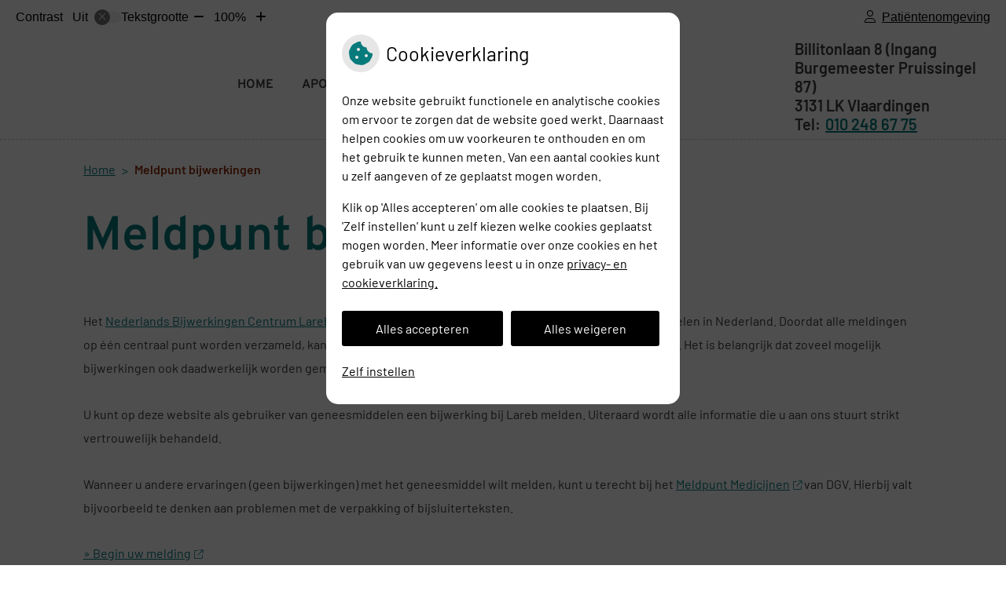

--- FILE ---
content_type: text/html; charset=UTF-8
request_url: https://www.apotheekbilliton.nl/meldpunt-bijwerkingen-2/
body_size: 10967
content:



<!DOCTYPE html>
<html lang="nl-NL">
<head>
		 

<!-- Matomo -->
<script  nonce='7952e0fdc0'>
  var _paq = window._paq = window._paq || [];
  /* tracker methods like "setCustomDimension" should be called before "trackPageView" */
  _paq.push(['trackPageView']);
  _paq.push(['enableLinkTracking']);
  (function() {
    var u="//statistieken.pharmeon.nl/";
    _paq.push(['setTrackerUrl', u+'matomo.php']);
    _paq.push(['setSiteId', 3393]);
    var d=document, g=d.createElement('script'), s=d.getElementsByTagName('script')[0];
    g.async=true; g.src=u+'matomo.js'; s.parentNode.insertBefore(g,s);
  })();
</script>
<!-- End Matomo Code -->
		 
 <!-- Start Default Consent Settings --> 
<script  nonce='7952e0fdc0'>
  window.dataLayer = window.dataLayer || [];
  function gtag(){dataLayer.push(arguments);}

  // Function to get a cookie's value by name
  function getCookie(name) {
      const value = `; ${document.cookie}`;
      const parts = value.split(`; ${name}=`);
      if (parts.length === 2) return parts.pop().split(';').shift();
      return null;
  }

  // Get the values of the cookies
  const cookieAnalytische = getCookie('cookies-analytische');
  const cookieMarketing = getCookie('cookies-marketing');

  // Set the consent mode based on cookie values
  // Log the values of the cookies
  console.log('cookieAnalytische:', cookieAnalytische);
  console.log('cookieMarketing:', cookieMarketing);
	
  if (cookieAnalytische === 'Y' && cookieMarketing === 'Y') {
      // If both analytics and marketing cookies are allowed
	  
      gtag('consent', 'default', {
          'ad_storage': 'granted',
          'analytics_storage': 'granted',
          'ad_user_data': 'granted',
          'ad_personalization': 'granted',
          'personalization_storage': 'granted',
          'functionality_storage': 'granted',
          'security_storage': 'granted',
      });
  } else if (cookieAnalytische === 'N' || cookieAnalytische === null || cookieMarketing === 'N') {
      // If analytics cookies are not allowed or marketing cookies are not allowed
      if (localStorage.getItem('consentMode') === null) {
          gtag('consent', 'default', {
              'ad_storage': cookieMarketing === 'N' ? 'denied' : 'granted',
              'analytics_storage': cookieAnalytische === 'N' ? 'denied' : 'granted',
              'ad_user_data': cookieMarketing === 'N' ? 'denied' : 'granted',
              'ad_personalization': cookieMarketing === 'N' ? 'denied' : 'granted',
              'personalization_storage': 'denied',
              'functionality_storage': 'granted', // Only necessary storage is granted
              'security_storage': 'granted',
          });
      } else {
          gtag('consent', 'default', JSON.parse(localStorage.getItem('consentMode')));
      }
  }

  // Push user ID to dataLayer if it exists
  if (localStorage.getItem('userId') != null) {
      window.dataLayer.push({'user_id': localStorage.getItem('userId')});
  }
</script>

	
<!-- End Default Consent Settings --> 	
	
<meta charset="UTF-8">
<meta name="viewport" content="width=device-width, initial-scale=1">

<!-- Google Analytics -->


		<title>Meldpunt bijwerkingen &#8211; Apotheek Billiton &#8211; Vlaardingen</title>
<meta name='robots' content='max-image-preview:large' />
	<style>img:is([sizes="auto" i], [sizes^="auto," i]) { contain-intrinsic-size: 3000px 1500px }</style>
	<link rel='dns-prefetch' href='//www.apotheekbilliton.nl' />
<link rel='dns-prefetch' href='//cdn.jsdelivr.net' />
<link rel='stylesheet' id='parent-style-css' href='https://www.apotheekbilliton.nl/wp-content/themes/flexdesign-parent2018/css/style.css?ver=6.7.2' type='text/css' media='all' />
<style id='classic-theme-styles-inline-css' type='text/css'>
/*! This file is auto-generated */
.wp-block-button__link{color:#fff;background-color:#32373c;border-radius:9999px;box-shadow:none;text-decoration:none;padding:calc(.667em + 2px) calc(1.333em + 2px);font-size:1.125em}.wp-block-file__button{background:#32373c;color:#fff;text-decoration:none}
</style>
<style id='global-styles-inline-css' type='text/css'>
:root{--wp--preset--aspect-ratio--square: 1;--wp--preset--aspect-ratio--4-3: 4/3;--wp--preset--aspect-ratio--3-4: 3/4;--wp--preset--aspect-ratio--3-2: 3/2;--wp--preset--aspect-ratio--2-3: 2/3;--wp--preset--aspect-ratio--16-9: 16/9;--wp--preset--aspect-ratio--9-16: 9/16;--wp--preset--color--black: #000000;--wp--preset--color--cyan-bluish-gray: #abb8c3;--wp--preset--color--white: #ffffff;--wp--preset--color--pale-pink: #f78da7;--wp--preset--color--vivid-red: #cf2e2e;--wp--preset--color--luminous-vivid-orange: #ff6900;--wp--preset--color--luminous-vivid-amber: #fcb900;--wp--preset--color--light-green-cyan: #7bdcb5;--wp--preset--color--vivid-green-cyan: #00d084;--wp--preset--color--pale-cyan-blue: #8ed1fc;--wp--preset--color--vivid-cyan-blue: #0693e3;--wp--preset--color--vivid-purple: #9b51e0;--wp--preset--gradient--vivid-cyan-blue-to-vivid-purple: linear-gradient(135deg,rgba(6,147,227,1) 0%,rgb(155,81,224) 100%);--wp--preset--gradient--light-green-cyan-to-vivid-green-cyan: linear-gradient(135deg,rgb(122,220,180) 0%,rgb(0,208,130) 100%);--wp--preset--gradient--luminous-vivid-amber-to-luminous-vivid-orange: linear-gradient(135deg,rgba(252,185,0,1) 0%,rgba(255,105,0,1) 100%);--wp--preset--gradient--luminous-vivid-orange-to-vivid-red: linear-gradient(135deg,rgba(255,105,0,1) 0%,rgb(207,46,46) 100%);--wp--preset--gradient--very-light-gray-to-cyan-bluish-gray: linear-gradient(135deg,rgb(238,238,238) 0%,rgb(169,184,195) 100%);--wp--preset--gradient--cool-to-warm-spectrum: linear-gradient(135deg,rgb(74,234,220) 0%,rgb(151,120,209) 20%,rgb(207,42,186) 40%,rgb(238,44,130) 60%,rgb(251,105,98) 80%,rgb(254,248,76) 100%);--wp--preset--gradient--blush-light-purple: linear-gradient(135deg,rgb(255,206,236) 0%,rgb(152,150,240) 100%);--wp--preset--gradient--blush-bordeaux: linear-gradient(135deg,rgb(254,205,165) 0%,rgb(254,45,45) 50%,rgb(107,0,62) 100%);--wp--preset--gradient--luminous-dusk: linear-gradient(135deg,rgb(255,203,112) 0%,rgb(199,81,192) 50%,rgb(65,88,208) 100%);--wp--preset--gradient--pale-ocean: linear-gradient(135deg,rgb(255,245,203) 0%,rgb(182,227,212) 50%,rgb(51,167,181) 100%);--wp--preset--gradient--electric-grass: linear-gradient(135deg,rgb(202,248,128) 0%,rgb(113,206,126) 100%);--wp--preset--gradient--midnight: linear-gradient(135deg,rgb(2,3,129) 0%,rgb(40,116,252) 100%);--wp--preset--font-size--small: 13px;--wp--preset--font-size--medium: 20px;--wp--preset--font-size--large: 36px;--wp--preset--font-size--x-large: 42px;--wp--preset--spacing--20: 0.44rem;--wp--preset--spacing--30: 0.67rem;--wp--preset--spacing--40: 1rem;--wp--preset--spacing--50: 1.5rem;--wp--preset--spacing--60: 2.25rem;--wp--preset--spacing--70: 3.38rem;--wp--preset--spacing--80: 5.06rem;--wp--preset--shadow--natural: 6px 6px 9px rgba(0, 0, 0, 0.2);--wp--preset--shadow--deep: 12px 12px 50px rgba(0, 0, 0, 0.4);--wp--preset--shadow--sharp: 6px 6px 0px rgba(0, 0, 0, 0.2);--wp--preset--shadow--outlined: 6px 6px 0px -3px rgba(255, 255, 255, 1), 6px 6px rgba(0, 0, 0, 1);--wp--preset--shadow--crisp: 6px 6px 0px rgba(0, 0, 0, 1);}:where(.is-layout-flex){gap: 0.5em;}:where(.is-layout-grid){gap: 0.5em;}body .is-layout-flex{display: flex;}.is-layout-flex{flex-wrap: wrap;align-items: center;}.is-layout-flex > :is(*, div){margin: 0;}body .is-layout-grid{display: grid;}.is-layout-grid > :is(*, div){margin: 0;}:where(.wp-block-columns.is-layout-flex){gap: 2em;}:where(.wp-block-columns.is-layout-grid){gap: 2em;}:where(.wp-block-post-template.is-layout-flex){gap: 1.25em;}:where(.wp-block-post-template.is-layout-grid){gap: 1.25em;}.has-black-color{color: var(--wp--preset--color--black) !important;}.has-cyan-bluish-gray-color{color: var(--wp--preset--color--cyan-bluish-gray) !important;}.has-white-color{color: var(--wp--preset--color--white) !important;}.has-pale-pink-color{color: var(--wp--preset--color--pale-pink) !important;}.has-vivid-red-color{color: var(--wp--preset--color--vivid-red) !important;}.has-luminous-vivid-orange-color{color: var(--wp--preset--color--luminous-vivid-orange) !important;}.has-luminous-vivid-amber-color{color: var(--wp--preset--color--luminous-vivid-amber) !important;}.has-light-green-cyan-color{color: var(--wp--preset--color--light-green-cyan) !important;}.has-vivid-green-cyan-color{color: var(--wp--preset--color--vivid-green-cyan) !important;}.has-pale-cyan-blue-color{color: var(--wp--preset--color--pale-cyan-blue) !important;}.has-vivid-cyan-blue-color{color: var(--wp--preset--color--vivid-cyan-blue) !important;}.has-vivid-purple-color{color: var(--wp--preset--color--vivid-purple) !important;}.has-black-background-color{background-color: var(--wp--preset--color--black) !important;}.has-cyan-bluish-gray-background-color{background-color: var(--wp--preset--color--cyan-bluish-gray) !important;}.has-white-background-color{background-color: var(--wp--preset--color--white) !important;}.has-pale-pink-background-color{background-color: var(--wp--preset--color--pale-pink) !important;}.has-vivid-red-background-color{background-color: var(--wp--preset--color--vivid-red) !important;}.has-luminous-vivid-orange-background-color{background-color: var(--wp--preset--color--luminous-vivid-orange) !important;}.has-luminous-vivid-amber-background-color{background-color: var(--wp--preset--color--luminous-vivid-amber) !important;}.has-light-green-cyan-background-color{background-color: var(--wp--preset--color--light-green-cyan) !important;}.has-vivid-green-cyan-background-color{background-color: var(--wp--preset--color--vivid-green-cyan) !important;}.has-pale-cyan-blue-background-color{background-color: var(--wp--preset--color--pale-cyan-blue) !important;}.has-vivid-cyan-blue-background-color{background-color: var(--wp--preset--color--vivid-cyan-blue) !important;}.has-vivid-purple-background-color{background-color: var(--wp--preset--color--vivid-purple) !important;}.has-black-border-color{border-color: var(--wp--preset--color--black) !important;}.has-cyan-bluish-gray-border-color{border-color: var(--wp--preset--color--cyan-bluish-gray) !important;}.has-white-border-color{border-color: var(--wp--preset--color--white) !important;}.has-pale-pink-border-color{border-color: var(--wp--preset--color--pale-pink) !important;}.has-vivid-red-border-color{border-color: var(--wp--preset--color--vivid-red) !important;}.has-luminous-vivid-orange-border-color{border-color: var(--wp--preset--color--luminous-vivid-orange) !important;}.has-luminous-vivid-amber-border-color{border-color: var(--wp--preset--color--luminous-vivid-amber) !important;}.has-light-green-cyan-border-color{border-color: var(--wp--preset--color--light-green-cyan) !important;}.has-vivid-green-cyan-border-color{border-color: var(--wp--preset--color--vivid-green-cyan) !important;}.has-pale-cyan-blue-border-color{border-color: var(--wp--preset--color--pale-cyan-blue) !important;}.has-vivid-cyan-blue-border-color{border-color: var(--wp--preset--color--vivid-cyan-blue) !important;}.has-vivid-purple-border-color{border-color: var(--wp--preset--color--vivid-purple) !important;}.has-vivid-cyan-blue-to-vivid-purple-gradient-background{background: var(--wp--preset--gradient--vivid-cyan-blue-to-vivid-purple) !important;}.has-light-green-cyan-to-vivid-green-cyan-gradient-background{background: var(--wp--preset--gradient--light-green-cyan-to-vivid-green-cyan) !important;}.has-luminous-vivid-amber-to-luminous-vivid-orange-gradient-background{background: var(--wp--preset--gradient--luminous-vivid-amber-to-luminous-vivid-orange) !important;}.has-luminous-vivid-orange-to-vivid-red-gradient-background{background: var(--wp--preset--gradient--luminous-vivid-orange-to-vivid-red) !important;}.has-very-light-gray-to-cyan-bluish-gray-gradient-background{background: var(--wp--preset--gradient--very-light-gray-to-cyan-bluish-gray) !important;}.has-cool-to-warm-spectrum-gradient-background{background: var(--wp--preset--gradient--cool-to-warm-spectrum) !important;}.has-blush-light-purple-gradient-background{background: var(--wp--preset--gradient--blush-light-purple) !important;}.has-blush-bordeaux-gradient-background{background: var(--wp--preset--gradient--blush-bordeaux) !important;}.has-luminous-dusk-gradient-background{background: var(--wp--preset--gradient--luminous-dusk) !important;}.has-pale-ocean-gradient-background{background: var(--wp--preset--gradient--pale-ocean) !important;}.has-electric-grass-gradient-background{background: var(--wp--preset--gradient--electric-grass) !important;}.has-midnight-gradient-background{background: var(--wp--preset--gradient--midnight) !important;}.has-small-font-size{font-size: var(--wp--preset--font-size--small) !important;}.has-medium-font-size{font-size: var(--wp--preset--font-size--medium) !important;}.has-large-font-size{font-size: var(--wp--preset--font-size--large) !important;}.has-x-large-font-size{font-size: var(--wp--preset--font-size--x-large) !important;}
:where(.wp-block-post-template.is-layout-flex){gap: 1.25em;}:where(.wp-block-post-template.is-layout-grid){gap: 1.25em;}
:where(.wp-block-columns.is-layout-flex){gap: 2em;}:where(.wp-block-columns.is-layout-grid){gap: 2em;}
:root :where(.wp-block-pullquote){font-size: 1.5em;line-height: 1.6;}
</style>
<link rel='stylesheet' id='style-uzo-banner-app-css' href='https://www.apotheekbilliton.nl/wp-content/plugins/ph-activeservices-mu/controller/../assets/css/uzo-banner-app.css?ver=6.7.2' type='text/css' media='all' />
<link rel='stylesheet' id='style-uzo-banners-css' href='https://www.apotheekbilliton.nl/wp-content/plugins/ph-activeservices-mu/controller/../assets/css/uzo-banners.css?ver=6.7.2' type='text/css' media='all' />
<link rel='stylesheet' id='style-mma-banners-css' href='https://www.apotheekbilliton.nl/wp-content/plugins/ph-activeservices-mu/controller/../assets/css/mma-banners.css?ver=6.7.2' type='text/css' media='all' />
<link rel='stylesheet' id='style-uzo-bar-css' href='https://www.apotheekbilliton.nl/wp-content/plugins/ph-activeservices-mu/controller/../assets/css/uzo-bar.css?ver=6.7.2' type='text/css' media='all' />
<link rel='stylesheet' id='style-uzo-page-css' href='https://www.apotheekbilliton.nl/wp-content/plugins/ph-activeservices-mu/controller/../assets/css/uzo-page.css?ver=6.7.2' type='text/css' media='all' />
<link rel='stylesheet' id='ph_cookie_style-css' href='https://www.apotheekbilliton.nl/wp-content/plugins/ph-cookie-helper-mu/assets/css/cookie-style.css?ver=6.7.2' type='text/css' media='all' />
<link rel='stylesheet' id='style-medische-encyclopedie-css' href='https://www.apotheekbilliton.nl/wp-content/plugins/ph-geneesmiddelencyclopedie-mu/controller/../assets/css/style.css?ver=6.7.2' type='text/css' media='all' />
<link rel='stylesheet' id='ph_slider_styles-css' href='https://www.apotheekbilliton.nl/wp-content/plugins/ph-slider-mu/css/swiper.min.css?ver=6.7.2' type='text/css' media='all' />
<link rel='stylesheet' id='ph_slider_custom_styles-css' href='https://www.apotheekbilliton.nl/wp-content/plugins/ph-slider-mu/css/swiper-edits.min.css?ver=6.7.2' type='text/css' media='all' />
<link rel='stylesheet' id='style-apps-uao-css' href='https://www.apotheekbilliton.nl/wp-content/plugins/ph-uao-apps-mu/controller/../assets/css/style.css?ver=6.7.2' type='text/css' media='all' />
<link rel='stylesheet' id='style-frontend-css' href='https://www.apotheekbilliton.nl/wp-content/plugins/ph-uao-patientfolders-mu/controller/../assets/css/style.css?ver=6.7.2' type='text/css' media='all' />
<link rel='stylesheet' id='header-style-css' href='https://www.apotheekbilliton.nl/wp-content/themes/flexdesign-parent2018/flex-design/header/dalton/css/dalton.css?ver=6.7.2' type='text/css' media='all' />
<link rel='stylesheet' id='content-style-css' href='https://www.apotheekbilliton.nl/wp-content/themes/flexdesign-parent2018/flex-design/content/dalton/css/dalton.css?ver=6.7.2' type='text/css' media='all' />
<link rel='stylesheet' id='footer-style-css' href='https://www.apotheekbilliton.nl/wp-content/themes/flexdesign-parent2018/flex-design/footer/dalton/css/dalton.css?ver=6.7.2' type='text/css' media='all' />
<script type="text/javascript" src="https://www.apotheekbilliton.nl/wp-includes/js/jquery/jquery.min.js?ver=3.7.1" id="jquery-core-js"></script>
<script type="text/javascript" src="https://www.apotheekbilliton.nl/wp-includes/js/jquery/jquery-migrate.min.js?ver=3.4.1" id="jquery-migrate-js"></script>
<script type="text/javascript" src="https://www.apotheekbilliton.nl/wp-content/themes/flexdesign-parent2018/components/bootstrap/js/bootstrap.min.js?ver=1" id="bootstrap-js-js"></script>
<script type="text/javascript" src="https://www.apotheekbilliton.nl/wp-content/themes/flexdesign-parent2018/components/bootstrap/js/card.min.js?ver=1" id="card-js-js"></script>
<script type="text/javascript" src="https://www.apotheekbilliton.nl/wp-content/themes/flexdesign-parent2018/components/medewerker-slider/js/slick.min.js?ver=1" id="slick.js-js"></script>
<script type="text/javascript" src="https://www.apotheekbilliton.nl/wp-content/themes/flexdesign-parent2018/components/zoomer/js/jquery.zoomer.min.js?ver=20190715" id="pharmeon_master_zoomer-js"></script>
<script type="text/javascript" src="https://www.apotheekbilliton.nl/wp-content/themes/flexdesign-parent2018/components/fancybox/js/fancybox.js?ver=20170721" id="pharmeon_master_fancybox-js"></script>
<script type="text/javascript" src="https://cdn.jsdelivr.net/npm/css-vars-ponyfill@2?ver=1" id="pharmeon_master_theme-var-js"></script>
<script type="text/javascript" src="https://www.apotheekbilliton.nl/wp-content/plugins/ph-cookie-helper-mu/scripts/jquery-cookie.min.js?ver=6.7.2" id="ph_jquery_cookie_script-js"></script>
<script type="text/javascript" src="https://www.apotheekbilliton.nl/wp-content/plugins/ph-cookie-helper-mu/scripts/cookie-enabler.min.js?ver=6.7.2" id="ph_cookie_enabler_script-js"></script>
<script type="text/javascript" src="https://www.apotheekbilliton.nl/wp-content/plugins/ph-geneesmiddelencyclopedie-mu/controller/../assets/js/error.js?ver=6.7.2" id="style-medische-encyclopedie-js"></script>
<script type="text/javascript" src="https://www.apotheekbilliton.nl/wp-content/plugins/ph-slider-mu/js/swiper.min.js?ver=6.7.2" id="ph_slider_script-js"></script>
<script type="text/javascript" src="https://www.apotheekbilliton.nl/wp-content/plugins/ph-testimonials-mu//assets/js/testimonials.js?ver=6.7.2" id="testimonials-widgets-js-js"></script>
<script type="text/javascript" src="https://www.apotheekbilliton.nl/wp-content/themes/flexdesign-parent2018/flex-design/header/dalton/js/dalton.js?ver=6.7.2" id="js-header-js"></script>
<script type="text/javascript" src="https://www.apotheekbilliton.nl/wp-content/themes/flexdesign-parent2018/flex-design/content/dalton/js/dalton.js?ver=6.7.2" id="js-content-js"></script>
<link rel="canonical" href="https://www.apotheekbilliton.nl/meldpunt-bijwerkingen-2/" />
<style>/* ==========================================================================
   LESS Variables 
   ========================================================================== */
/*** COLOR SETTINGS - ORIGINAL ***/
.fa-family {
  font-family: "Font Awesome 6 Pro";
}
:root {
  --main-color: #077a7c;
  --secondary-color: var(--main-color-comp4);
  --secondary-color-lighten: #59f3f6;
  --main-color-tint1: #098a99;
  --secondary-color-tint1: var(--main-color-tint1);
  --main-color-tint2: #0a73ac;
  --secondary-color-tint2: var(--main-color-tint2);
  --main-color-shade1: #05565f;
  --secondary-color-shade1: var(--main-color-shade1);
  --main-color-shade2: #04394c;
  --secondary-color-shade2: var(--main-color-shade2);
  --main-color-analog1: #080a8a;
  --secondary-color-analog1: var(--main-color-shade2);
  --main-color-analog2: #0c6cd3;
  --secondary-color-analog2: var(--main-color-shade2);
  --main-color-analog3: #0ab158;
  --secondary-color-analog3: var(--main-color-shade2);
  --main-color-analog4: #088a0c;
  --secondary-color-analog4: var(--main-color-shade2);
  --main-color-triad1: #7c0772;
  --secondary-color-triad1: var(--main-color-shade2);
  --main-color-triad2: #830071;
  --secondary-color-triad2: var(--main-color-shade2);
  --main-color-triad3: #707c07;
  --secondary-color-triad3: var(--main-color-shade2);
  --main-color-triad4: #6f8300;
  --secondary-color-triad4: var(--main-color-shade2);
  --main-color-comp1: #135657;
  --secondary-color-comp1: var(--main-color-shade2);
  --main-color-comp2: #089294;
  --secondary-color-comp2: var(--main-color-shade2);
  --main-color-comp3: #5f210b;
  --secondary-color-comp3: var(--main-color-shade2);
  --main-color-comp4: #90300c;
  --focus-color: #000000;
}
.team__flip-cards .team__member {
  background-color: #077a7c;
}
.team__boxes .teamText__thumbnail img {
  border-color: #077a7c;
}
.team__round .teamText__function .function__text {
  color: #077a7c;
}
.team__round .team__member:hover .teamText__thumbnail:before {
  background: rgba(7, 122, 124, 0.25);
}
.theme-bg {
  background-color: #077a7c;
}
.theme-bgh:hover,
.theme-bgh:focus {
  background-color: #077a7c;
}
.theme-color {
  color: #077a7c;
}
.theme-border {
  border-color: #077a7c;
}
.accordion .card-header:before {
  background-color: #077a7c;
}
.gform_wrapper input[type='submit'],
.gform_wrapper input[type='button'] {
  background-color: #077a7c;
  border-color: #066769;
}
.gform_wrapper input[type='submit']:active,
.gform_wrapper input[type='button']:active {
  background-color: #066769;
  border-color: #055e5f;
}
</style><link rel="icon" href="https://www.apotheekbilliton.nl/wp-content/uploads/sites/225/2023/02/cropped-APOHUIS-VERH-1-1-32x32.png" sizes="32x32" />
<link rel="icon" href="https://www.apotheekbilliton.nl/wp-content/uploads/sites/225/2023/02/cropped-APOHUIS-VERH-1-1-192x192.png" sizes="192x192" />
<link rel="apple-touch-icon" href="https://www.apotheekbilliton.nl/wp-content/uploads/sites/225/2023/02/cropped-APOHUIS-VERH-1-1-180x180.png" />
<meta name="msapplication-TileImage" content="https://www.apotheekbilliton.nl/wp-content/uploads/sites/225/2023/02/cropped-APOHUIS-VERH-1-1-270x270.png" />
	 </head>

<body class="page-template-default page page-id-525">

	

    <aside aria-label="Toegankelijkheid">
        <a class="skip-link" href="#main">Naar inhoud</a>
                    <div id="accessibility-top-bar" class="top-bar">
    <div class="top-bar__inner">
        <div class="top-bar__buttons">
            <button class="top-bar__toggle-settings" aria-controls="accessibility-top-bar-components"><i
                    class="fa-light fa-gear" aria-hidden="true"></i> <span>Instellingen</span> <i
                    class="fa-regular fa-chevron-down" aria-hidden="true"></i></button>
                            <a href="https://apotheekbilliton.uwzorgonline.nl"
                   target="_self"
                   class="top-bar__patient-portal"
                   id="patientloginMobile">
                    <i class="fa-light fa-user" aria-hidden="true"></i><span>Patiëntenomgeving</span>
                </a>
                    </div>
        <div id="accessibility-top-bar-components" role="dialog" aria-modal="true"
             aria-labelledby="accessibility-top-bar-label" class="top-bar__components">
            <button class="top-bar__close-settings"><i class="fa-regular fa-xmark" aria-hidden="true"></i><span
                    class="visually-hidden">Sluiten</span></button>
            <span id="accessibility-top-bar-label"
                  class="h2 top-bar__component top-bar__component--settings"
                  role="heading"
                  aria-level="2"
            >
                <i class="fa-light fa-gear" aria-hidden="true"></i> Instellingen
            </span>
            <ul>
                <li class="top-bar__component top-bar__component--contrast">
                    <div class="top-bar__component-row">
                        <span id="contrast-label" class="top-bar__component-title">Contrast</span>
                        <span class="top-bar__component-input"><span class="contrastSwitcher"></span></span>
                    </div>
                </li>
                <li class="top-bar__component top-bar__component--fontsize">
                    <div class="top-bar__component-row">
                        <span class="top-bar__component-title">Tekstgrootte</span>
                        <span class="top-bar__component-input"><span class="zoomerContainer"></span></span>
                    </div>
                    <p class="top-bar__component-description">Bekijk hoe de lettergrootte van de tekst eruit komt te
                        zien.</p>
                </li>
                <li class="top-bar__component top-bar__component--spacer">
                </li>
                                                    <li class="top-bar__component top-bar__component--patient">
                        <a href="https://apotheekbilliton.uwzorgonline.nl"
                           target="_self"
                           class="top-bar__patient-portal"
                           id="patientloginDesktop">
                            <i class="fa-light fa-user" aria-hidden="true"></i> <span>Patiëntenomgeving</span>
                        </a>
                    </li>
                            </ul>
        </div>
    </div>
</div>
            </aside>



<header class="header">

	<div class="headerTop set-header-height">
		<div class="innerWrapper">
            <div class="fixed-header-marker" aria-hidden="true"></div>
			<div class="headerPrimary">
				<div class="headerLogo">
									</div>

				<div class="headerMenu">
					<nav id="site-navigation" class="headerMain__navigation" aria-labelledby="primaryMenuHeading">
	<h2 id="primaryMenuHeading" class="visually-hidden">Hoofdmenu</h2>
	<button class="menu-toggle jsMenuToggle" aria-expanded="false"><span class="menu-text">Menu</span></button>
	<ul id="primary-menu" class="menu"><li id="menu-item-16" class="menu-item menu-item-type-post_type menu-item-object-page menu-item-home menu-item-16"><a href="https://www.apotheekbilliton.nl/">Home</a></li>
<li id="menu-item-267" class="menu-item menu-item-type-post_type menu-item-object-page menu-item-has-children menu-item-267"><a href="https://www.apotheekbilliton.nl/team/">Apotheek</a>
<ul class="sub-menu">
	<li id="menu-item-18" class="menu-item menu-item-type-post_type menu-item-object-page menu-item-18"><a href="https://www.apotheekbilliton.nl/team/">Team</a></li>
	<li id="menu-item-156" class="menu-item menu-item-type-post_type menu-item-object-page menu-item-156"><a href="https://www.apotheekbilliton.nl/route/">Route</a></li>
	<li id="menu-item-153" class="menu-item menu-item-type-post_type menu-item-object-page menu-item-153"><a href="https://www.apotheekbilliton.nl/openingstijden/">Openingstijden</a></li>
	<li id="menu-item-24" class="menu-item menu-item-type-post_type menu-item-object-page menu-item-24"><a href="https://www.apotheekbilliton.nl/inschrijven-of-wijzigingen-doorgeven/">Inschrijving/wijziging</a></li>
	<li id="menu-item-316" class="menu-item menu-item-type-post_type menu-item-object-page menu-item-316"><a href="https://www.apotheekbilliton.nl/contact/">Vragen</a></li>
</ul>
</li>
<li id="menu-item-282" class="menu-item menu-item-type-custom menu-item-object-custom menu-item-has-children menu-item-282"><a target="_blank" href="https://apotheekbilliton.uwzorgonline.nl">Online service</a>
<ul class="sub-menu">
	<li id="menu-item-261" class="menu-item menu-item-type-custom menu-item-object-custom menu-item-261"><a target="_blank" href="https://apotheekbilliton.uwzorgonline.nl">Uw herhaalrecepten</a></li>
	<li id="menu-item-213" class="menu-item menu-item-type-post_type menu-item-object-page menu-item-213"><a href="https://www.apotheekbilliton.nl/herhaalrecepten-huisarts/">Herhaalrecepten huisarts</a></li>
	<li id="menu-item-289" class="menu-item menu-item-type-custom menu-item-object-custom menu-item-289"><a target="_blank" href="https://apotheekbilliton.uwzorgonline.nl">Pilservice</a></li>
	<li id="menu-item-217" class="menu-item menu-item-type-post_type menu-item-object-page menu-item-217"><a href="https://www.apotheekbilliton.nl/mijn-medicijnen-app/">Mijn medicijnen app</a></li>
</ul>
</li>
<li id="menu-item-268" class="menu-item menu-item-type-post_type menu-item-object-page menu-item-has-children menu-item-268"><a href="https://www.apotheekbilliton.nl/services/">Dienstverlening</a>
<ul class="sub-menu">
	<li id="menu-item-159" class="menu-item menu-item-type-post_type menu-item-object-page menu-item-159"><a href="https://www.apotheekbilliton.nl/services/">Services</a></li>
	<li id="menu-item-162" class="menu-item menu-item-type-post_type menu-item-object-page menu-item-162"><a href="https://www.apotheekbilliton.nl/gesprek-met-de-apotheker/">Gesprek met de apotheker</a></li>
	<li id="menu-item-165" class="menu-item menu-item-type-post_type menu-item-object-page menu-item-165"><a href="https://www.apotheekbilliton.nl/veilig-medicijngebruik/">Veilig medicijngebruik</a></li>
	<li id="menu-item-168" class="menu-item menu-item-type-post_type menu-item-object-page menu-item-168"><a href="https://www.apotheekbilliton.nl/bezorgen/">Bezorgen</a></li>
	<li id="menu-item-171" class="menu-item menu-item-type-post_type menu-item-object-page menu-item-171"><a href="https://www.apotheekbilliton.nl/betaling/">Betaling</a></li>
	<li id="menu-item-147" class="menu-item menu-item-type-post_type menu-item-object-page menu-item-147"><a href="https://www.apotheekbilliton.nl/toestemming/">Toestemming</a></li>
	<li id="menu-item-174" class="menu-item menu-item-type-post_type menu-item-object-page menu-item-174"><a href="https://www.apotheekbilliton.nl/certificering/">Certificering</a></li>
	<li id="menu-item-177" class="menu-item menu-item-type-post_type menu-item-object-page menu-item-177"><a href="https://www.apotheekbilliton.nl/geneesmiddelenpaspoort/">Medicijnpaspoort</a></li>
	<li id="menu-item-318" class="menu-item menu-item-type-post_type menu-item-object-page menu-item-318"><a href="https://www.apotheekbilliton.nl/medicijnconsult/">Medicijnconsult</a></li>
	<li id="menu-item-150" class="menu-item menu-item-type-post_type menu-item-object-page menu-item-150"><a href="https://www.apotheekbilliton.nl/klachtenregeling/">Klachtenregeling</a></li>
	<li id="menu-item-180" class="menu-item menu-item-type-post_type menu-item-object-page menu-item-180"><a href="https://www.apotheekbilliton.nl/medicatie-op-maat/">Medicatie op maat</a></li>
	<li id="menu-item-183" class="menu-item menu-item-type-post_type menu-item-object-page menu-item-183"><a href="https://www.apotheekbilliton.nl/oude-medicijnen/">Oude medicijnen</a></li>
	<li id="menu-item-186" class="menu-item menu-item-type-post_type menu-item-object-page menu-item-186"><a href="https://www.apotheekbilliton.nl/privacy-2/">Privacy</a></li>
</ul>
</li>
<li id="menu-item-269" class="menu-item menu-item-type-post_type menu-item-object-page menu-item-has-children menu-item-269"><a href="https://www.apotheekbilliton.nl/farmacotherapeutisch/">Informatie</a>
<ul class="sub-menu">
	<li id="menu-item-189" class="menu-item menu-item-type-post_type menu-item-object-page menu-item-189"><a href="https://www.apotheekbilliton.nl/farmacotherapeutisch/">Farmacotherapeutisch Kompas</a></li>
	<li id="menu-item-192" class="menu-item menu-item-type-post_type menu-item-object-page menu-item-192"><a href="https://www.apotheekbilliton.nl/medische-encyclopedie/">Geneesmiddelen</a></li>
	<li id="menu-item-21" class="menu-item menu-item-type-post_type menu-item-object-page menu-item-21"><a href="https://www.apotheekbilliton.nl/links/">Links</a></li>
	<li id="menu-item-195" class="menu-item menu-item-type-post_type menu-item-object-page menu-item-195"><a href="https://www.apotheekbilliton.nl/meldpunt-bijwerkingen/">Meldpunt bijwerkingen</a></li>
	<li id="menu-item-198" class="menu-item menu-item-type-post_type menu-item-object-page menu-item-198"><a href="https://www.apotheekbilliton.nl/patientenfolders/">Patiëntenfolders</a></li>
	<li id="menu-item-201" class="menu-item menu-item-type-post_type menu-item-object-page menu-item-201"><a href="https://www.apotheekbilliton.nl/geneesmiddelen-mee-op-reis/">Geneesmiddelen mee op reis</a></li>
	<li id="menu-item-204" class="menu-item menu-item-type-post_type menu-item-object-page menu-item-204"><a href="https://www.apotheekbilliton.nl/wat-zegt-mijn-polis/">Wat zegt mijn polis?</a></li>
</ul>
</li>
<li id="menu-item-522" class="menu-item menu-item-type-post_type menu-item-object-page menu-item-522"><a href="https://www.apotheekbilliton.nl/kinderwens-en-zwangerschap/">Kinderwens en zwangerschap</a></li>
<li id="menu-item-524" class="menu-item menu-item-type-post_type menu-item-object-page menu-item-524"><a href="https://www.apotheekbilliton.nl/toestemming-2/">Toestemming</a></li>
<li id="menu-item-526" class="menu-item menu-item-type-post_type menu-item-object-page current-menu-item page_item page-item-525 current_page_item menu-item-526"><a href="https://www.apotheekbilliton.nl/meldpunt-bijwerkingen-2/" aria-current="page">Meldpunt bijwerkingen</a></li>
<li id="menu-item-683" class="menu-item menu-item-type-post_type menu-item-object-page menu-item-683"><a href="https://www.apotheekbilliton.nl/patientenfolders-2/">Patiëntenfolders</a></li>
<li id="menu-item-698" class="menu-item menu-item-type-post_type menu-item-object-page menu-item-698"><a href="https://www.apotheekbilliton.nl/klachtenregeling-2/">Klachtenregeling</a></li>
<li id="menu-item-700" class="menu-item menu-item-type-post_type menu-item-object-page menu-item-700"><a href="https://www.apotheekbilliton.nl/merkloos-medicijn-goed-en-goedkoper/">Merkloos medicijn: goed en goedkoper</a></li>
<li id="menu-item-702" class="menu-item menu-item-type-post_type menu-item-object-page menu-item-702"><a href="https://www.apotheekbilliton.nl/bijsluiterplus/">BijsluiterPlus</a></li>
<li id="menu-item-704" class="menu-item menu-item-type-post_type menu-item-object-page menu-item-704"><a href="https://www.apotheekbilliton.nl/zorgverzekering-en-apotheek/">Zorgverzekering en apotheek</a></li>
<li id="menu-item-706" class="menu-item menu-item-type-post_type menu-item-object-page menu-item-706"><a href="https://www.apotheekbilliton.nl/geneesmiddelen-mee-op-reis-2/">Geneesmiddelen mee op reis</a></li>
</ul></nav>
					<div class="headerSearch">
						<button class="headerSearch__btn search-open-icon" aria-label="Zoeken" aria-expanded="false"><i class="fa-icon far fa-search" aria-hidden="true"></i></button>

						<div role="dialog" class="headerSearchOverlay" aria-label="Zoeken" data-search-open="false">
							<button class="headerSearchOverlayBtn search-close-icon" aria-label="Sluit zoeken">
								<i class="fa-icon fal fa-times" aria-hidden="true"></i>
							</button>

							<!-- search -->
<form class="site-search-form" method="get" action="https://www.apotheekbilliton.nl" role="search">
	<input class="site-search-input" id="siteSearch" type="search" name="s" placeholder="Wat zoekt u?" aria-label="Wat zoekt u?">
	<button class="site-search-submit" type="submit"><i class="fa-icon fal fa-search fa-icon"></i><span>Zoeken</span></button>
</form>						</div>
					</div>
				</div>

				<div class="headerAdres">
					<div class="headerAdres__wrapper">
						<h2 class="visually-hidden">Adresgegevens</h2>
						<div class="headerTop__info--adres"><span class='practice_info practice-street'><span class='practice-info-content'>Billitonlaan 8</span></span> <span class='practice_info practice-housenumber'><span class='practice-info-content'>(Ingang Burgemeester Pruissingel 87)</span></span></div>
						<div class="headerTop__info--place"><span class='practice_info practice-postcode'><span class='practice-info-content'>3131 LK</span></span> <span class='practice_info practice-city'><span class='practice-info-content'>Vlaardingen</span></span></div>
						<div class="headerTop__info--phone"><a href='tel:010 248 67 75' class='practice_info practice-phone-number'><i class='fa-icon fal fa-phone pratice-info-prefix'><span class='visually-hidden'>Tel:</span></i><span class='practice-info-content digits'>010 248 67 75</span></a></div>
					</div>
				</div>
			</div>
			<div class="headerSecondary">
				<h1>
					<div class="headerSecondary__siteTitle">Apotheek Billiton</div>
					<div class="headerSecondary__siteDescription"></div>
				</h1>
			</div>
		</div>
	</div>

	<div class="headerMiddle">
		<div class="headerMiddle__slide contrast-ignore" id="jsBottomSlider">
							<img src="https://www.apotheekbilliton.nl/wp-content/uploads/sites/225/2023/02/cropped-cropped-APOHUIS-VERH-1.png" alt="" />
					</div>
	</div>

	<div class="headerBottom">
		<div class="innerWrapper">
						

					</div>
	</div>

</header>

<div class="mainContent">

    <div class="breadCrumbsContainer">
        <div class="innerWrapper">
            <nav class="breadCrumbsNav" aria-label="U bent hier"><ol class="breadCrumbsWrapper"><li><a href="https://www.apotheekbilliton.nl">Home</a></li><li aria-current="page">Meldpunt bijwerkingen</li></ol></nav>        </div>
    </div>

			<div class="innerWrapper">
							

	<main id="main" class="post-525 page type-page status-publish hentry">
		<h1 class="content-title">Meldpunt bijwerkingen</h1> 
		<div class="contentDiv">
			<p>Het <a title="Nederlands Bijwerkingen Centrum Lareb" href="http://www.lareb.nl/" target="_blank" rel="noopener noreferrer">Nederlands Bijwerkingen Centrum Lareb</a> is het nationale meldpunt van bijwerkingen van geneesmiddelen in Nederland. Doordat alle meldingen op één centraal punt worden verzameld, kan Lareb de veiligheid van geneesmiddelen in Nederland bewaken. Het is belangrijk dat zoveel mogelijk bijwerkingen ook daadwerkelijk worden gemeld!</p>
<p>U kunt op deze website als gebruiker van geneesmiddelen een bijwerking bij Lareb melden. Uiteraard wordt alle informatie die u aan ons stuurt strikt vertrouwelijk behandeld.</p>
<p>Wanneer u andere ervaringen (geen bijwerkingen) met het geneesmiddel wilt melden, kunt u terecht bij het <a title="Meldpunt Medicijnen" href="http://www.meldpuntmedicijnen.nl/" target="_blank" rel="noopener noreferrer">Meldpunt Medicijnen</a> van DGV. Hierbij valt bijvoorbeeld te denken aan problemen met de verpakking of bijsluiterteksten.</p>
<p><a title="Meldformulier voor patiënten" href="https://www.lareb.nl/Meld-bijwerking/Meldformulier.aspx" target="_blank" rel="noopener noreferrer">» Begin uw melding</a></p>
<p><img decoding="async" src="https://wp.uwapothekeronline.nl/wp-content/uploads/2019/07/lareb.png" alt="Lareb icoon" /></p>
		</div>
	</main><!-- #post-## -->

					</div>
	


</div>

<footer class="footer">
	<div class="footer__top">
				
					<div class="footer__widget" data-background-color="false">
									<div class="sidebarThree">
					<div id="openinghours_widget-2" class="widget openinghours_widget-2 widget_openinghours_widget"><div class="widgetContainer"><h2 class="widget-title">Openingstijden</h2><div class='table-responsive'><table class='table table-openingsHours'><tbody><tr><th>
						Maandag:
					</th>
					<td>
						08.30 - 17.30
					</td></tr><tr><th>
						Dinsdag:
					</th>
					<td>
						08.30 - 17.30
					</td></tr><tr><th>
						Woensdag:
					</th>
					<td>
						08.30 - 17.30
					</td></tr><tr><th>
						Donderdag:
					</th>
					<td>
						08.30 - 17.30
					</td></tr><tr><th>
						Vrijdag:
					</th>
					<td>
						08.30 - 17.30
					</td></tr></tbody></table></div></div></div><div id="mijn_medicijnen_app-2" class="widget mijn_medicijnen_app-2 ph_mma_widget"><div class="widgetContainer"><div class="mma-banner store">
    <div class="mma-banner__heading">
        <h2>
            <img src="https://www.apotheekbilliton.nl/wp-content/plugins/ph-activeservices-mu/assets/images/mma-logo.svg" alt="Mijn medicijnen app">
        </h2>
    </div>
    <div class="mma-banner__content">
        <div class="mma-banner__content--headingText">
            <span>Regel met&nbsp;</span><span>gemak uw&nbsp;</span><span>medicijnen&nbsp;</span><span>online</span>
        </div>
        <div class="mma-banner__content--btn">
            <a href="https://www.mijnmedicijnenapp.nl/">Download app<span class="visually-hidden">&nbsp;Mijn Medicijnen</span></a>
        </div>
        <div class="mma-banner__content--store">
            <a href="https://itunes.apple.com/nl/app/mijn-medicijnen/id507074495?mt=8">
                <img src="https://www.apotheekbilliton.nl/wp-content/plugins/ph-activeservices-mu/assets/images/app-store.png" alt="Download in de App Store" />
            </a>
            <a href="https://play.google.com/store/apps/details?id=nl.pharmeon.mijnmedicijnen&hl=nl">
                <img src="https://www.apotheekbilliton.nl/wp-content/plugins/ph-activeservices-mu/assets/images/google-play.png" alt="Ontdek het op Google Play" />
            </a>
        </div>
    </div>
</div>
</div></div><div id="address_widget-5" class="widget address_widget-5 widget_address_widget"><div class="widgetContainer"><h2 class="widget-title">Adresgegevens</h2><div class="textwidget"><p>Billitonlaan 8 (Ingang Burgemeester Pruissingel 87)<br />3131 LK Vlaardingen</p><p>Tel: <a href="tel:010 248 67 75">010 248 67 75</a><br />E-mail: <a href="mailto:recepten.billiton@ezorg.nl">recepten.billiton@ezorg.nl</a></p><p><p>Voor vragen (over uw recepten) kunt u mailen naar: <strong>recepten.billiton@ezorg.nl</strong></p>
<p>De apotheek is doordeweeks telefonisch bereikbaar van 08:30 uur tot 12:00 uur en van 14.00 tot 17.30 uur.</p>
<p>&nbsp;</p>
<h2 class="widget-title">Speciale openingstijden</h2>
<div class="textwidget">
<ul>
<li><strong>24 december 2025: 08.30 uur tot 16.00 uur</strong></li>
<li><strong>1e Kerstdag 25 december 2025: Gesloten</strong></li>
<li><strong>2e Kerstdag 26 december 2025: Gesloten</strong></li>
<li><strong>31 december 2025: 08.30 uur tot 16.00 uur</strong></li>
<li><b>Nieuwsjaardag 1 januari 2026:</b> <strong>Gesloten</strong></li>
</ul>
</div>
</p></div></div></div>				</div>
					</div>
	</div>
	<div class="footerBottom">
    <div class="innerWrapper">
        <div class="pharmLinks">
	<a id="poweredby" href="https://uwzorgonline.nl" target="_blank">Uw Zorg Online</a> | <a id="login" href="https://www.apotheekbilliton.nl/wp-admin/">Beheer</a>
</div>
        <div class="socialFooter">
        <span class="socialFooter__social">
							</span>
</div>		<div class="privacyLinks">
	<a id="privacy" href="https://www.apotheekbilliton.nl/privacy/">Privacy</a> | <a id="voorwaarden" href="https://www.apotheekbilliton.nl/voorwaarden/">Voorwaarden</a>
</div>    </div>
</div></footer>
	<!-- Cookie Modal Html-->
<section id="cookie-consent-modal" aria-modal="true" role="dialog" aria-labelledby="cookie-heading" data-nosnippet="data-nosnippet">
  <div class="cookiee-consent-container">
    <div class="cookiee-consent-notice">
                	<span tabindex="-1" role="heading" aria-level="2" id="cookie-heading" class="cookie-title" ><i class="fa-solid fa-cookie-bite" aria-hidden="true"></i> Cookieverklaring</span>
              <p class="cookie-paragraph">Onze website gebruikt functionele en analytische cookies om ervoor te zorgen dat de website goed werkt.
      Daarnaast helpen cookies om uw voorkeuren te onthouden en om het gebruik te kunnen meten. Van een aantal cookies kunt u zelf aangeven of ze geplaatst mogen worden.</p>
      <p class="cookie-paragraph">Klik op 'Alles accepteren' om alle cookies te plaatsen. Bij 'Zelf instellen' kunt u zelf kiezen welke cookies geplaatst mogen worden.
      Meer informatie over onze cookies en het gebruik van uw gegevens leest u in onze <a style="text-decoration: underline; color: black;" href="https://www.apotheekbilliton.nl/privacy">privacy- en cookieverklaring.</a></p>
    </div>
    <div class="cookie-consent-selection">
        <button value="true" class="cookie-consent-allow">Alles accepteren</button> 
		<button value="true" class="cookie-consent-decline">Alles weigeren</button>
		<a class="cookie-consent-settings" href="https://www.apotheekbilliton.nl/privacy/#cookie-instellingen">Zelf instellen</a>
    </div>
  </div>
 </section>
<script type="text/javascript" src="https://www.apotheekbilliton.nl/wp-content/themes/flexdesign-parent2018/components/accessibility/js/accessibility-contrast.min.js?ver=20180828" id="pharmeon_master_accessibility-contrast-js"></script>
<script type="text/javascript" src="https://www.apotheekbilliton.nl/wp-content/themes/flexdesign-parent2018/components/accessibility/js/accessibility-helpers.min.js?ver=20180828" id="pharmeon_master_accessibility-menu-js"></script>
<script type="text/javascript" src="https://www.apotheekbilliton.nl/wp-content/themes/flexdesign-parent2018/components/accessibility/js/focus-visible.min.js?ver=20180828" id="pharmeon_master_focus-visible-js"></script>
<script type="text/javascript" src="https://www.apotheekbilliton.nl/wp-content/themes/flexdesign-parent2018/components/accessibility/js/top-bar.min.js?ver=20230706" id="pharmeon_master_top-bar-js"></script>
<script type="text/javascript" src="https://www.apotheekbilliton.nl/wp-content/themes/flexdesign-parent2018/js/style.min.js?ver=20150908" id="pharmeon_master_theme-script-js"></script>
<script type="text/javascript" src="https://www.apotheekbilliton.nl/wp-content/plugins/ph-cookie-helper-mu/scripts/script.min.js" id="ph_cookie_scripts-js"></script>
	 	</body>

</html>


--- FILE ---
content_type: text/css
request_url: https://www.apotheekbilliton.nl/wp-content/themes/flexdesign-parent2018/flex-design/footer/dalton/css/dalton.css?ver=6.7.2
body_size: 1068
content:
.fa-family{font-family:"Font Awesome 6 Pro"}.footer{background-color:var(--main-color);font-weight:400}@media (min-width:960px){.footer .footer__top{display:-webkit-box;display:-ms-flexbox;display:flex}}.footer .footer__top .footer__logo{background-color:var(--main-color-comp4);padding:0 1em;min-height:23.4375em;display:-webkit-box;display:-ms-flexbox;display:flex;-webkit-box-align:center;-ms-flex-align:center;align-items:center}@media (min-width:960px){.footer .footer__top .footer__logo{width:100%;max-width:26.5625em;-webkit-box-pack:center;-ms-flex-pack:center;justify-content:center}}.footer .footer__top .footer__logo img{width:100%;max-width:14.375em}.footer .footer__top .footer__widget{background-color:var(--main-color);color:#fff;padding:6.5625em 1em}@media (min-width:960px){.footer .footer__top .footer__widget{width:100%;padding:6.5625em 2em}}@media (min-width:960px){.footer .footer__top .footer__widget--spacer{padding:6.5625em 2em 6.5625em 6.25em}}@media (min-width:960px){.footer .footer__top .footer__widget .sidebarThree{display:-webkit-box;display:-ms-flexbox;display:flex;-ms-flex-wrap:wrap;flex-wrap:wrap;border-bottom:1px solid #fff;-webkit-box-pack:center;-ms-flex-pack:center;justify-content:center}}@media (min-width:960px){.footer__widget--spacer .footer .footer__top .footer__widget .sidebarThree{-webkit-box-pack:start;-ms-flex-pack:start;justify-content:flex-start}}.footer .footer__top .widget{display:none;margin-bottom:6.5625em;word-break:break-word}@media (min-width:960px){.footer .footer__top .widget{width:100%;max-width:25em;padding:0 1.875em;margin-bottom:3em}}.footer .footer__top .widget:nth-child(1),.footer .footer__top .widget:nth-child(2),.footer .footer__top .widget:nth-child(3){display:block}.footer .footer__top .widget:nth-child(3){margin:0}.footer .footer__top .widget .widget-title{font-size:2.5em;font-weight:600;color:#fff;margin:0 0 .5em 0}.footer .footer__top .widget .textwidget{color:#fff}.footer .footer__top .widget .textwidget img{max-width:100%;height:auto}.footer .footer__top .widget li:before{color:#fff}.footer .footer__top .widget *{color:#fff}.footer .footer__top .widget [data-background-color=true] .outline .portal-tile__button *{color:var(--main-color)}.footer .footer__top .widget [data-background-color=true] .outline .portal-tile__button :focus,.footer .footer__top .widget [data-background-color=true] .outline .portal-tile__button :hover{color:#fff}.footer .footer__top .widget a{text-decoration:underline}.footer .footerBottom{padding:2.743em 0;background-color:var(--main-color);border-top:1px solid #fff;margin:0 2em}@media (min-width:568px){.footer .footerBottom{position:absolute;bottom:0;left:0;width:100%;height:6.5625em;display:-webkit-box;display:-ms-flexbox;display:flex;-webkit-box-align:center;-ms-flex-align:center;align-items:center;z-index:1;padding:1.055em 0;background-color:transparent;margin:0}}@media (min-width:960px){.footer .footerBottom{border:none}}.footer .footerBottom .innerWrapper{display:-webkit-box;display:-ms-flexbox;display:flex;-webkit-box-orient:vertical;-webkit-box-direction:normal;-ms-flex-direction:column;flex-direction:column;-webkit-box-align:center;-ms-flex-align:center;align-items:center;color:#fff}@media (min-width:568px){.footer .footerBottom .innerWrapper{-webkit-box-orient:horizontal;-webkit-box-direction:normal;-ms-flex-direction:row;flex-direction:row;-webkit-box-align:start;-ms-flex-align:start;align-items:flex-start;width:100%;max-width:100%;padding:0 2em}}.footer .footerBottom .innerWrapper a{color:#fff}@media (min-width:568px){.footer .footerBottom .pharmLinks{-webkit-box-flex:1;-ms-flex:1;flex:1;text-align:left}}.footer .footerBottom .pharmLinks #poweredby:before{content:"";background:url(../../../../images/uzo_logo_mask_light.png) 0 0 no-repeat;height:17px;width:17px;display:inline-block;vertical-align:middle;margin-right:3px}.footer .footerBottom .socialFooter{margin:1em 0}@media (min-width:568px){.footer .footerBottom .socialFooter{-webkit-box-flex:1;-ms-flex:1;flex:1;margin:0;text-align:center}}.footer .footerBottom .socialFooter .socialmedia-link{margin-right:.6em}@media (min-width:568px){.footer .footerBottom .privacyLinks{-webkit-box-flex:1;-ms-flex:1;flex:1;text-align:right}}

--- FILE ---
content_type: image/svg+xml
request_url: https://www.apotheekbilliton.nl/wp-content/plugins/ph-activeservices-mu/assets/images/mma-logo.svg
body_size: 12190
content:
<svg id="b52f45f1-2747-42aa-902c-5f0917117eb0" data-name="Laag 1" xmlns="http://www.w3.org/2000/svg" xmlns:xlink="http://www.w3.org/1999/xlink" viewBox="0 0 304.97 102.05"><defs><linearGradient id="e850fb4b-080a-4e0e-b125-8830a3374141" x1="189.74" y1="225.71" x2="226.3" y2="225.71" gradientUnits="userSpaceOnUse"><stop offset="0" stop-color="#00aeef"/><stop offset="0.16" stop-color="#01a5e8"/><stop offset="0.41" stop-color="#058dd3"/><stop offset="0.73" stop-color="#0c65b3"/><stop offset="1" stop-color="#123f93"/></linearGradient></defs><title>mma-logo</title><path d="M226.3,258.46V244h14.47a18.29,18.29,0,0,0,0-36.57h-51v51a18.28,18.28,0,1,0,36.56,0" transform="translate(-157 -174.69)" fill="#00aeef"/><path d="M189.74,244a36.56,36.56,0,0,1,36.56-36.56V193a18.28,18.28,0,0,0-36.56,0v14.46H175.28a18.28,18.28,0,0,0,0,36.56Z" transform="translate(-157 -174.69)" fill="#123f93"/><path d="M189.74,244H226.3V207.43A36.56,36.56,0,0,0,189.74,244Z" transform="translate(-157 -174.69)" fill="url(#e850fb4b-080a-4e0e-b125-8830a3374141)"/><path d="M300.08,268.75a2,2,0,0,1-1.46-.52,1.59,1.59,0,0,1-.56-1.17v-.58l-.32-.11a6.82,6.82,0,0,1-.7.87,4.13,4.13,0,0,1-.92.7,4.48,4.48,0,0,1-1.28.47,8.53,8.53,0,0,1-1.82.16,6.82,6.82,0,0,1-3-.63,6.17,6.17,0,0,1-2.13-1.64,7,7,0,0,1-1.24-2.3,8.91,8.91,0,0,1-.41-2.67v-3.16a8.68,8.68,0,0,1,2.12-5.66,7.86,7.86,0,0,1,2.63-1.92,8.74,8.74,0,0,1,3.71-.74,9.74,9.74,0,0,1,3.42.54,6.4,6.4,0,0,1,2.36,1.49,6,6,0,0,1,1.35,2.25,9.26,9.26,0,0,1,.43,2.85v10.08a1.54,1.54,0,0,1-.58,1.17A2.25,2.25,0,0,1,300.08,268.75Zm-2-11.7a3.15,3.15,0,0,0-.88-2.54,3.8,3.8,0,0,0-2.5-.73,4,4,0,0,0-3,1.27,4.74,4.74,0,0,0-.85,1.35,4.4,4.4,0,0,0-.3,1.62v3.46a3,3,0,0,0,1,2.23,3.36,3.36,0,0,0,2.41.94,4.4,4.4,0,0,0,1.53-.27,4.06,4.06,0,0,0,1.32-.8,3.88,3.88,0,0,0,.93-1.31,4.41,4.41,0,0,0,.36-1.84Z" transform="translate(-157 -174.69)" fill="#00aeef"/><path d="M311.74,266.7v7.74a1.55,1.55,0,0,1-.56,1.17,2.08,2.08,0,0,1-1.49.52,2.29,2.29,0,0,1-1.57-.52,1.56,1.56,0,0,1-.59-1.17V257.05a8.07,8.07,0,0,1,.5-2.86,6.21,6.21,0,0,1,1.52-2.29,6.86,6.86,0,0,1,2.5-1.51,10.16,10.16,0,0,1,3.47-.54,9.28,9.28,0,0,1,3.67.67,7.08,7.08,0,0,1,2.61,1.8,7.48,7.48,0,0,1,1.55,2.63,9.47,9.47,0,0,1,.52,3.18v2.12a11.33,11.33,0,0,1-.43,3.19,7.59,7.59,0,0,1-1.33,2.63,6.44,6.44,0,0,1-2.3,1.8,7.94,7.94,0,0,1-3.39.67,5.7,5.7,0,0,1-2.54-.53,6.26,6.26,0,0,1-1.85-1.38Zm0-5.94a3.64,3.64,0,0,0,1.08,2.91,4.38,4.38,0,0,0,5.67-.21,4.17,4.17,0,0,0,1.14-3.06V258a4.15,4.15,0,0,0-1.14-3.06,4,4,0,0,0-3-1.15,4.62,4.62,0,0,0-2.7.75,2.71,2.71,0,0,0-1.08,2.38Z" transform="translate(-157 -174.69)" fill="#00aeef"/><path d="M332.69,266.7v7.74a1.58,1.58,0,0,1-.55,1.17,2.11,2.11,0,0,1-1.5.52,2.25,2.25,0,0,1-1.56-.52,1.54,1.54,0,0,1-.6-1.17V257.05a7.86,7.86,0,0,1,.51-2.86,6.19,6.19,0,0,1,1.51-2.29,6.86,6.86,0,0,1,2.5-1.51,10.2,10.2,0,0,1,3.47-.54,9.33,9.33,0,0,1,3.68.67,7.25,7.25,0,0,1,2.61,1.8A7.45,7.45,0,0,1,344.3,255a9.47,9.47,0,0,1,.53,3.18v2.12a11.33,11.33,0,0,1-.44,3.19,7.42,7.42,0,0,1-1.33,2.63,6.44,6.44,0,0,1-2.3,1.8,7.94,7.94,0,0,1-3.39.67,5.62,5.62,0,0,1-2.53-.53,6.18,6.18,0,0,1-1.86-1.38Zm0-5.94a3.64,3.64,0,0,0,1.08,2.91,4.38,4.38,0,0,0,5.67-.21,4.17,4.17,0,0,0,1.14-3.06V258a4.15,4.15,0,0,0-1.14-3.06,4,4,0,0,0-3-1.15,4.62,4.62,0,0,0-2.7.75,2.71,2.71,0,0,0-1.08,2.38Z" transform="translate(-157 -174.69)" fill="#00aeef"/><path d="M297.27,193.66a2.16,2.16,0,0,1-1.44-.48,4.46,4.46,0,0,1-.9-1l-4-8.39v15.09a1.58,1.58,0,0,1-.55,1.17,2.11,2.11,0,0,1-1.5.52,2.25,2.25,0,0,1-1.56-.52,1.54,1.54,0,0,1-.6-1.17V178.47a1.54,1.54,0,0,1,.6-1.17,2.25,2.25,0,0,1,1.56-.52h.61a3.12,3.12,0,0,1,1.55.34,2.45,2.45,0,0,1,.94.92l5.29,10.66L302.56,178a3,3,0,0,1,1-.95,2.68,2.68,0,0,1,1.55-.35l.58,0a2.25,2.25,0,0,1,1.58.52,1.54,1.54,0,0,1,.58,1.17v20.38a1.54,1.54,0,0,1-.58,1.17,2.25,2.25,0,0,1-1.58.52,2,2,0,0,1-1.46-.52,1.59,1.59,0,0,1-.56-1.17V183.76l-4,8.39a3.66,3.66,0,0,1-.86,1A2.25,2.25,0,0,1,297.27,193.66Z" transform="translate(-157 -174.69)" fill="#123f93"/><path d="M313.4,177.05a1.54,1.54,0,0,1,.59-1.16,2.33,2.33,0,0,1,1.57-.51,2.12,2.12,0,0,1,1.49.51,1.57,1.57,0,0,1,.56,1.16v.86a1.55,1.55,0,0,1-.56,1.16,2.08,2.08,0,0,1-1.49.52,2.29,2.29,0,0,1-1.57-.52,1.52,1.52,0,0,1-.59-1.16Zm0,6.46a1.56,1.56,0,0,1,.59-1.17,2.29,2.29,0,0,1,1.57-.52,2.08,2.08,0,0,1,1.49.52,1.59,1.59,0,0,1,.56,1.17v15.34a1.59,1.59,0,0,1-.56,1.17,2.08,2.08,0,0,1-1.49.52A2.29,2.29,0,0,1,314,200a1.56,1.56,0,0,1-.59-1.17Z" transform="translate(-157 -174.69)" fill="#123f93"/><path d="M320.38,203.56a3.94,3.94,0,0,1,1.12.15,4.71,4.71,0,0,0,1.22.14,2.26,2.26,0,0,0,1.77-.59,3.15,3.15,0,0,0,.5-2V183.51a1.59,1.59,0,0,1,.56-1.17,2.08,2.08,0,0,1,1.49-.52,2.29,2.29,0,0,1,1.59.52,1.57,1.57,0,0,1,.57,1.17v17.61c0,2.37-.55,4-1.65,5a7.13,7.13,0,0,1-4.83,1.46,10.17,10.17,0,0,1-1.47-.11,4.36,4.36,0,0,1-1.28-.38,2.3,2.3,0,0,1-.88-.7,1.8,1.8,0,0,1-.33-1.12,1.85,1.85,0,0,1,.4-1.26A1.51,1.51,0,0,1,320.38,203.56ZM325,177.05a1.56,1.56,0,0,1,.58-1.16,2.29,2.29,0,0,1,1.58-.51,2.13,2.13,0,0,1,1.5.51,1.57,1.57,0,0,1,.56,1.16v.86a1.55,1.55,0,0,1-.56,1.16,2.09,2.09,0,0,1-1.5.52,2.25,2.25,0,0,1-1.58-.52,1.54,1.54,0,0,1-.58-1.16Z" transform="translate(-157 -174.69)" fill="#123f93"/><path d="M342.59,181.82a10.26,10.26,0,0,1,3.48.54,6.84,6.84,0,0,1,2.5,1.53,6.25,6.25,0,0,1,1.51,2.39,9,9,0,0,1,.51,3.1v9.47A1.53,1.53,0,0,1,350,200a2.28,2.28,0,0,1-1.54.52,2.18,2.18,0,0,1-1.52-.52,1.57,1.57,0,0,1-.57-1.17V189.6a3.72,3.72,0,0,0-1.06-2.92,4,4,0,0,0-2.69-.94,4,4,0,0,0-2.7.94,3.66,3.66,0,0,0-1.08,2.92v9.25a1.58,1.58,0,0,1-.55,1.17,2.11,2.11,0,0,1-1.5.52,2.25,2.25,0,0,1-1.56-.52,1.54,1.54,0,0,1-.6-1.17v-9.11a9.46,9.46,0,0,1,.51-3.15,6.73,6.73,0,0,1,4-4.18A9.48,9.48,0,0,1,342.59,181.82Z" transform="translate(-157 -174.69)" fill="#123f93"/><path d="M304.87,215.87a8.8,8.8,0,0,1,3.45.59,5.27,5.27,0,0,1,2.16,1.66,6.59,6.59,0,0,1,1.12,2.52,14.87,14.87,0,0,1,.32,3.15v9.07a1.55,1.55,0,0,1-.57,1.17,2.3,2.3,0,0,1-1.59.53,2.06,2.06,0,0,1-1.46-.53,1.56,1.56,0,0,1-.55-1.17v-9.21a4.73,4.73,0,0,0-.74-2.92,3,3,0,0,0-2.5-.94q-3.13,0-3.14,3.86V233l-.07.32-.07.11a1.12,1.12,0,0,0-.05.13l-.09.12a2,2,0,0,1-.69.6,2.59,2.59,0,0,1-1,.27h-.18a2.26,2.26,0,0,1-1.36-.4,1.73,1.73,0,0,1-.69-1l0-.07v-9.47q0-3.85-3.14-3.86a3,3,0,0,0-2.52.94,4.81,4.81,0,0,0-.72,2.92v9.21a1.56,1.56,0,0,1-.55,1.17,2.11,2.11,0,0,1-1.5.53,2.25,2.25,0,0,1-1.56-.53,1.52,1.52,0,0,1-.6-1.17v-9.07a14.23,14.23,0,0,1,.33-3.15,6.31,6.31,0,0,1,1.13-2.52,5.4,5.4,0,0,1,2.18-1.66,8.8,8.8,0,0,1,3.45-.59,6.79,6.79,0,0,1,3.44.78,5.88,5.88,0,0,1,2.14,2,6.46,6.46,0,0,1,2.16-2A6.9,6.9,0,0,1,304.87,215.87Z" transform="translate(-157 -174.69)" fill="#123f93"/><path d="M343.1,215.8a5.64,5.64,0,0,1,2.61.59,6.29,6.29,0,0,1,1.85,1.43l.25,0v-6.59a1.59,1.59,0,0,1,.56-1.17,2,2,0,0,1,1.46-.52,2.25,2.25,0,0,1,1.58.52,1.54,1.54,0,0,1,.58,1.17v15.52a9.55,9.55,0,0,1-.5,3.13,6.85,6.85,0,0,1-1.5,2.48,6.77,6.77,0,0,1-2.48,1.64,9.33,9.33,0,0,1-3.48.6,9.69,9.69,0,0,1-3.69-.65,7.16,7.16,0,0,1-4.17-4.38,9.47,9.47,0,0,1-.52-3.18V224a11.38,11.38,0,0,1,.43-3.19,7.5,7.5,0,0,1,1.33-2.61,6.34,6.34,0,0,1,2.3-1.76A8.1,8.1,0,0,1,343.1,215.8Zm.93,14.83a4.12,4.12,0,0,0,2.69-.9,3.52,3.52,0,0,0,1.09-2.88V223.4a3.48,3.48,0,0,0-1.17-2.79,4,4,0,0,0-2.61-.89,4.11,4.11,0,0,0-3,1.12,4,4,0,0,0-1.14,3v2.63a3.87,3.87,0,0,0,4.14,4.14Z" transform="translate(-157 -174.69)" fill="#123f93"/><path d="M357.53,211.07a1.5,1.5,0,0,1,.6-1.16,2.25,2.25,0,0,1,1.56-.52,2.11,2.11,0,0,1,1.5.52,1.54,1.54,0,0,1,.55,1.16v.86a1.57,1.57,0,0,1-.55,1.16,2.15,2.15,0,0,1-1.5.51,2.29,2.29,0,0,1-1.56-.51,1.53,1.53,0,0,1-.6-1.16Zm0,6.46a1.54,1.54,0,0,1,.6-1.17,2.25,2.25,0,0,1,1.56-.53,2.11,2.11,0,0,1,1.5.53,1.58,1.58,0,0,1,.55,1.17v15.33a1.56,1.56,0,0,1-.55,1.17,2.11,2.11,0,0,1-1.5.53,2.25,2.25,0,0,1-1.56-.53,1.52,1.52,0,0,1-.6-1.17Z" transform="translate(-157 -174.69)" fill="#123f93"/><path d="M366.6,223.68a9.72,9.72,0,0,1,.46-3,6.5,6.5,0,0,1,3.9-4.19,9.65,9.65,0,0,1,3.64-.62,9.38,9.38,0,0,1,3.17.49,5.81,5.81,0,0,1,2.15,1.32,1.71,1.71,0,0,1,.51,1.17,2.09,2.09,0,0,1-.31,1.24,1.78,1.78,0,0,1-1,.75,2.32,2.32,0,0,1-1.71-.28,8.71,8.71,0,0,0-1.19-.53,4.84,4.84,0,0,0-1.58-.23,3.46,3.46,0,0,0-2.81,1.11,4.56,4.56,0,0,0-.94,3v2.59a4.56,4.56,0,0,0,.94,3,3.46,3.46,0,0,0,2.81,1.11,6.32,6.32,0,0,0,1.69-.2,4.8,4.8,0,0,0,1.19-.45,2.2,2.2,0,0,1,1.42-.27,1.85,1.85,0,0,1,1.06.58,2,2,0,0,1,.47,1.08,1.83,1.83,0,0,1-.4,1.28,4.17,4.17,0,0,1-2.18,1.42,10.55,10.55,0,0,1-3.25.49,9.65,9.65,0,0,1-3.64-.62,6.43,6.43,0,0,1-2.48-1.69,6.54,6.54,0,0,1-1.42-2.5,9.72,9.72,0,0,1-.46-3Z" transform="translate(-157 -174.69)" fill="#123f93"/><path d="M384.42,211.07a1.5,1.5,0,0,1,.6-1.16,2.26,2.26,0,0,1,1.56-.52,2.09,2.09,0,0,1,1.5.52,1.55,1.55,0,0,1,.56,1.16v.86a1.58,1.58,0,0,1-.56,1.16,2.13,2.13,0,0,1-1.5.51,2.31,2.31,0,0,1-1.56-.51,1.53,1.53,0,0,1-.6-1.16Zm0,6.46a1.54,1.54,0,0,1,.6-1.17,2.27,2.27,0,0,1,1.56-.53,2.1,2.1,0,0,1,1.5.53,1.59,1.59,0,0,1,.56,1.17v15.33a1.57,1.57,0,0,1-.56,1.17,2.1,2.1,0,0,1-1.5.53A2.27,2.27,0,0,1,385,234a1.52,1.52,0,0,1-.6-1.17Z" transform="translate(-157 -174.69)" fill="#123f93"/><path d="M391.41,237.58a4.21,4.21,0,0,1,1.11.14,4.4,4.4,0,0,0,1.23.15,2.18,2.18,0,0,0,1.76-.6,3,3,0,0,0,.51-2V217.53a1.58,1.58,0,0,1,.55-1.17,2.11,2.11,0,0,1,1.5-.53,2.25,2.25,0,0,1,1.58.53,1.54,1.54,0,0,1,.58,1.17v17.6q0,3.57-1.66,5a7.09,7.09,0,0,1-4.82,1.46,9,9,0,0,1-1.48-.11,4.16,4.16,0,0,1-1.28-.38,2.28,2.28,0,0,1-.88-.7,1.83,1.83,0,0,1-.32-1.11,1.9,1.9,0,0,1,.39-1.26A1.55,1.55,0,0,1,391.41,237.58ZM396,211.07a1.51,1.51,0,0,1,.58-1.16,2.25,2.25,0,0,1,1.58-.52,2.08,2.08,0,0,1,1.49.52,1.52,1.52,0,0,1,.56,1.16v.86a1.55,1.55,0,0,1-.56,1.16,2.12,2.12,0,0,1-1.49.51,2.29,2.29,0,0,1-1.58-.51,1.54,1.54,0,0,1-.58-1.16Z" transform="translate(-157 -174.69)" fill="#123f93"/><path d="M413.62,215.83a10.41,10.41,0,0,1,3.47.54,7,7,0,0,1,2.51,1.54,6.3,6.3,0,0,1,1.51,2.39,9.29,9.29,0,0,1,.5,3.1v9.46A1.5,1.5,0,0,1,421,234a2.29,2.29,0,0,1-1.55.53,2.16,2.16,0,0,1-1.51-.53,1.56,1.56,0,0,1-.58-1.17v-9.25a3.66,3.66,0,0,0-1.06-2.91,3.88,3.88,0,0,0-2.68-.94,4,4,0,0,0-2.7.94,3.64,3.64,0,0,0-1.08,2.91v9.25a1.57,1.57,0,0,1-.56,1.17,2.09,2.09,0,0,1-1.49.53,2.29,2.29,0,0,1-1.57-.53,1.54,1.54,0,0,1-.59-1.17v-9.11a9.44,9.44,0,0,1,.5-3.14,6.94,6.94,0,0,1,1.51-2.53,7,7,0,0,1,2.51-1.65A9.24,9.24,0,0,1,413.62,215.83Z" transform="translate(-157 -174.69)" fill="#123f93"/><path d="M454,215.83a10.45,10.45,0,0,1,3.47.54,6.91,6.91,0,0,1,2.5,1.54,6.18,6.18,0,0,1,1.51,2.39,9,9,0,0,1,.51,3.1v9.46a1.53,1.53,0,0,1-.61,1.17,2.31,2.31,0,0,1-1.55.53,2.14,2.14,0,0,1-1.51-.53,1.53,1.53,0,0,1-.58-1.17v-9.25a3.66,3.66,0,0,0-1.06-2.91,3.88,3.88,0,0,0-2.68-.94,4,4,0,0,0-2.7.94,3.64,3.64,0,0,0-1.08,2.91v9.25a1.57,1.57,0,0,1-.56,1.17,2.1,2.1,0,0,1-1.5.53,2.27,2.27,0,0,1-1.56-.53,1.52,1.52,0,0,1-.6-1.17v-9.11a9.44,9.44,0,0,1,.51-3.14,6.8,6.8,0,0,1,1.51-2.53,7.09,7.09,0,0,1,2.5-1.65A9.33,9.33,0,0,1,454,215.83Z" transform="translate(-157 -174.69)" fill="#123f93"/><path d="M330.08,218.23a7,7,0,0,0-2.35-1.73,8.41,8.41,0,0,0-3.5-.66,7.92,7.92,0,0,0-5.65,2.26,7.64,7.64,0,0,0-2.23,5.44v3.82a6.52,6.52,0,0,0,.61,2.79,7.05,7.05,0,0,0,1.71,2.28,8.25,8.25,0,0,0,2.61,1.55,9.46,9.46,0,0,0,3.35.58,10,10,0,0,0,2.5-.31,9.14,9.14,0,0,0,2-.77,4.89,4.89,0,0,0,1.36-1,1.74,1.74,0,0,0,.51-1.15,1.79,1.79,0,0,0-.43-1.12,1.48,1.48,0,0,0-1.12-.43,1.89,1.89,0,0,0-.86.25l-1,.51a4.86,4.86,0,0,1-1.27.34,12.23,12.23,0,0,1-1.79.13,4.07,4.07,0,0,1-3-1.05,3.69,3.69,0,0,1-1.06-2.77v-.24h8.53a2.9,2.9,0,0,0,2.16-.68,3.46,3.46,0,0,0,.65-2.38,12.72,12.72,0,0,0-.44-3.26A6.65,6.65,0,0,0,330.08,218.23Zm-2.21,5.55h-7.34v-.71a4.42,4.42,0,0,1,1.09-2.72,3.37,3.37,0,0,1,2.58-1,4,4,0,0,1,2.64.86,2.9,2.9,0,0,1,1,2.34Z" transform="translate(-157 -174.69)" fill="#123f93"/><path d="M439.8,218.23a6.92,6.92,0,0,0-2.36-1.73,8.33,8.33,0,0,0-3.49-.66,8,8,0,0,0-3.17.61,7.57,7.57,0,0,0-4.12,4.1,7.53,7.53,0,0,0-.59,3v3.82a6.52,6.52,0,0,0,.61,2.79,6.78,6.78,0,0,0,1.71,2.28A8.25,8.25,0,0,0,431,234a9.42,9.42,0,0,0,3.35.58,10.07,10.07,0,0,0,2.5-.31,8.87,8.87,0,0,0,2-.77,5,5,0,0,0,1.37-1,1.78,1.78,0,0,0,.5-1.15,1.73,1.73,0,0,0-.43-1.12,1.46,1.46,0,0,0-1.11-.43,1.93,1.93,0,0,0-.87.25l-1,.51a5,5,0,0,1-1.28.34,12.09,12.09,0,0,1-1.78.13,4.1,4.1,0,0,1-3-1.05,3.69,3.69,0,0,1-1.06-2.77v-.24h8.53a2.9,2.9,0,0,0,2.16-.68,3.41,3.41,0,0,0,.65-2.38,12.7,12.7,0,0,0-.43-3.26A7,7,0,0,0,439.8,218.23Zm-2.21,5.55h-7.35v-.71a4.42,4.42,0,0,1,1.1-2.72,3.34,3.34,0,0,1,2.57-1,4,4,0,0,1,2.65.86,2.93,2.93,0,0,1,1,2.34Z" transform="translate(-157 -174.69)" fill="#123f93"/></svg>

--- FILE ---
content_type: application/javascript
request_url: https://www.apotheekbilliton.nl/wp-content/themes/flexdesign-parent2018/flex-design/content/dalton/js/dalton.js?ver=6.7.2
body_size: 48
content:
jQuery(function () {
	// remove widget only first four remain
	jQuery('.sidebarTwo .widget').not(':first-child').not(':nth-child(2)').not(':nth-child(3)').remove();
});